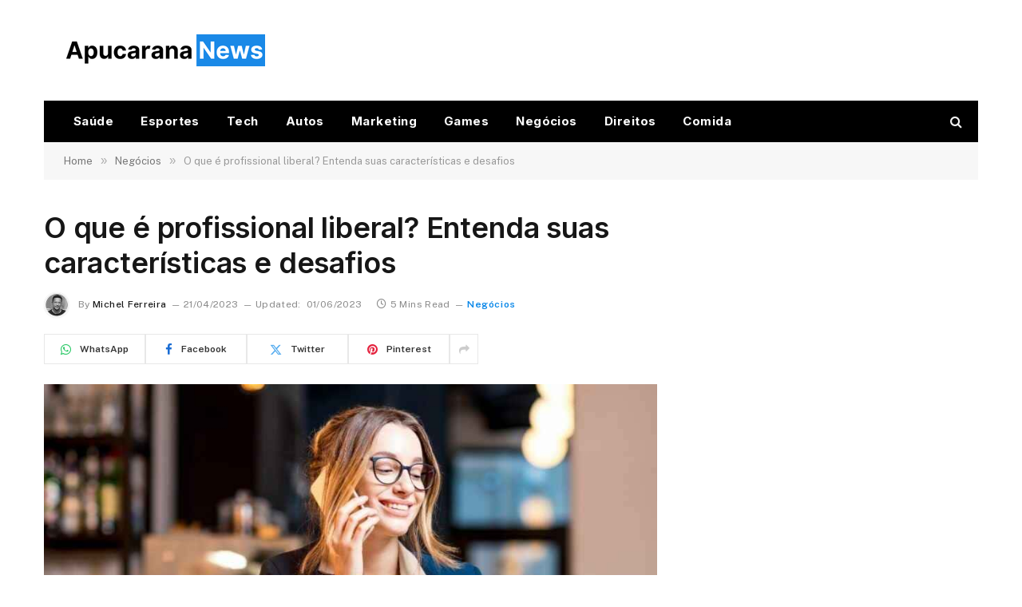

--- FILE ---
content_type: text/html; charset=UTF-8
request_url: https://www.apucarananoticias.com.br/negocios/o-que-e-profissional-liberal-entenda-suas-caracteristicas-e-desafios/
body_size: 16454
content:

<!DOCTYPE html>
<html lang="pt-BR" prefix="og: https://ogp.me/ns#" class="s-light site-s-light">

<head>

	<meta charset="UTF-8" />
	<meta name="viewport" content="width=device-width, initial-scale=1" />
	
<!-- Otimização para mecanismos de pesquisa pelo Rank Math - https://rankmath.com/ -->
<title>O que é profissional liberal? Entenda suas características e desafios</title><link rel="preload" as="image" imagesrcset="https://www.apucarananoticias.com.br/wp-content/uploads/2023/04/O-que-e-profissional-liberal-Entenda-suas-caracteristicas-e-desafios-1024x576.jpg 1024w, https://www.apucarananoticias.com.br/wp-content/uploads/2023/04/O-que-e-profissional-liberal-Entenda-suas-caracteristicas-e-desafios.jpg 1200w" imagesizes="(max-width: 768px) 100vw, 768px" /><link rel="preload" as="font" href="https://www.apucarananoticias.com.br/wp-content/themes/smart-mag/css/icons/fonts/ts-icons.woff2?v3.2" type="font/woff2" crossorigin="anonymous" />
<meta name="description" content="Você já ouviu falar sobre profissional liberal e ficou em dúvida sobre o que isso significa? Neste artigo, vamos esclarecer o conceito de profissional"/>
<meta name="robots" content="follow, index, max-snippet:-1, max-video-preview:-1, max-image-preview:large"/>
<link rel="canonical" href="https://www.apucarananoticias.com.br/negocios/o-que-e-profissional-liberal-entenda-suas-caracteristicas-e-desafios/" />
<meta property="og:locale" content="pt_BR" />
<meta property="og:type" content="article" />
<meta property="og:title" content="O que é profissional liberal? Entenda suas características e desafios" />
<meta property="og:description" content="Você já ouviu falar sobre profissional liberal e ficou em dúvida sobre o que isso significa? Neste artigo, vamos esclarecer o conceito de profissional" />
<meta property="og:url" content="https://www.apucarananoticias.com.br/negocios/o-que-e-profissional-liberal-entenda-suas-caracteristicas-e-desafios/" />
<meta property="og:site_name" content="Apucarana Notícias" />
<meta property="article:section" content="Negócios" />
<meta property="og:updated_time" content="2023-06-01T19:55:24-03:00" />
<meta property="og:image" content="https://www.apucarananoticias.com.br/wp-content/uploads/2023/04/O-que-e-profissional-liberal-Entenda-suas-caracteristicas-e-desafios.jpg" />
<meta property="og:image:secure_url" content="https://www.apucarananoticias.com.br/wp-content/uploads/2023/04/O-que-e-profissional-liberal-Entenda-suas-caracteristicas-e-desafios.jpg" />
<meta property="og:image:width" content="1200" />
<meta property="og:image:height" content="675" />
<meta property="og:image:alt" content="O que é profissional liberal? Entenda suas características e desafios" />
<meta property="og:image:type" content="image/jpeg" />
<meta property="article:published_time" content="2023-04-21T11:14:03-03:00" />
<meta property="article:modified_time" content="2023-06-01T19:55:24-03:00" />
<meta name="twitter:card" content="summary_large_image" />
<meta name="twitter:title" content="O que é profissional liberal? Entenda suas características e desafios" />
<meta name="twitter:description" content="Você já ouviu falar sobre profissional liberal e ficou em dúvida sobre o que isso significa? Neste artigo, vamos esclarecer o conceito de profissional" />
<meta name="twitter:image" content="https://www.apucarananoticias.com.br/wp-content/uploads/2023/04/O-que-e-profissional-liberal-Entenda-suas-caracteristicas-e-desafios.jpg" />
<script type="application/ld+json" class="rank-math-schema">{"@context":"https://schema.org","@graph":[{"@type":["Person","Organization"],"@id":"https://www.apucarananoticias.com.br/#person","name":"Tamiris Andrade","logo":{"@type":"ImageObject","@id":"https://www.apucarananoticias.com.br/#logo","url":"http://apucarananoticias.com.br/wp-content/uploads/2022/09/AN.png","contentUrl":"http://apucarananoticias.com.br/wp-content/uploads/2022/09/AN.png","caption":"Tamiris Andrade","inLanguage":"pt-BR","width":"512","height":"512"},"image":{"@type":"ImageObject","@id":"https://www.apucarananoticias.com.br/#logo","url":"http://apucarananoticias.com.br/wp-content/uploads/2022/09/AN.png","contentUrl":"http://apucarananoticias.com.br/wp-content/uploads/2022/09/AN.png","caption":"Tamiris Andrade","inLanguage":"pt-BR","width":"512","height":"512"}},{"@type":"WebSite","@id":"https://www.apucarananoticias.com.br/#website","url":"https://www.apucarananoticias.com.br","name":"Tamiris Andrade","publisher":{"@id":"https://www.apucarananoticias.com.br/#person"},"inLanguage":"pt-BR"},{"@type":"ImageObject","@id":"https://www.apucarananoticias.com.br/wp-content/uploads/2023/04/O-que-e-profissional-liberal-Entenda-suas-caracteristicas-e-desafios.jpg","url":"https://www.apucarananoticias.com.br/wp-content/uploads/2023/04/O-que-e-profissional-liberal-Entenda-suas-caracteristicas-e-desafios.jpg","width":"1200","height":"675","inLanguage":"pt-BR"},{"@type":"WebPage","@id":"https://www.apucarananoticias.com.br/negocios/o-que-e-profissional-liberal-entenda-suas-caracteristicas-e-desafios/#webpage","url":"https://www.apucarananoticias.com.br/negocios/o-que-e-profissional-liberal-entenda-suas-caracteristicas-e-desafios/","name":"O que \u00e9 profissional liberal? Entenda suas caracter\u00edsticas e desafios","datePublished":"2023-04-21T11:14:03-03:00","dateModified":"2023-06-01T19:55:24-03:00","isPartOf":{"@id":"https://www.apucarananoticias.com.br/#website"},"primaryImageOfPage":{"@id":"https://www.apucarananoticias.com.br/wp-content/uploads/2023/04/O-que-e-profissional-liberal-Entenda-suas-caracteristicas-e-desafios.jpg"},"inLanguage":"pt-BR"},{"@type":"Person","@id":"https://www.apucarananoticias.com.br/author/michelferreira/","name":"Michel Ferreira","url":"https://www.apucarananoticias.com.br/author/michelferreira/","image":{"@type":"ImageObject","@id":"https://secure.gravatar.com/avatar/db20bc6d3fc429dd44b288b8e7c474957cc1d44ba0d21826de53fbaa620112e2?s=96&amp;d=mm&amp;r=g","url":"https://secure.gravatar.com/avatar/db20bc6d3fc429dd44b288b8e7c474957cc1d44ba0d21826de53fbaa620112e2?s=96&amp;d=mm&amp;r=g","caption":"Michel Ferreira","inLanguage":"pt-BR"}},{"@type":"BlogPosting","headline":"O que \u00e9 profissional liberal? Entenda suas caracter\u00edsticas e desafios","datePublished":"2023-04-21T11:14:03-03:00","dateModified":"2023-06-01T19:55:24-03:00","articleSection":"Neg\u00f3cios","author":{"@id":"https://www.apucarananoticias.com.br/author/michelferreira/","name":"Michel Ferreira"},"publisher":{"@id":"https://www.apucarananoticias.com.br/#person"},"description":"Voc\u00ea j\u00e1 ouviu falar sobre profissional liberal e ficou em d\u00favida sobre o que isso significa? Neste artigo, vamos esclarecer o conceito de profissional","name":"O que \u00e9 profissional liberal? Entenda suas caracter\u00edsticas e desafios","@id":"https://www.apucarananoticias.com.br/negocios/o-que-e-profissional-liberal-entenda-suas-caracteristicas-e-desafios/#richSnippet","isPartOf":{"@id":"https://www.apucarananoticias.com.br/negocios/o-que-e-profissional-liberal-entenda-suas-caracteristicas-e-desafios/#webpage"},"image":{"@id":"https://www.apucarananoticias.com.br/wp-content/uploads/2023/04/O-que-e-profissional-liberal-Entenda-suas-caracteristicas-e-desafios.jpg"},"inLanguage":"pt-BR","mainEntityOfPage":{"@id":"https://www.apucarananoticias.com.br/negocios/o-que-e-profissional-liberal-entenda-suas-caracteristicas-e-desafios/#webpage"}}]}</script>
<!-- /Plugin de SEO Rank Math para WordPress -->

<link rel='dns-prefetch' href='//fonts.googleapis.com' />
<link rel="alternate" type="application/rss+xml" title="Feed para Apucarana Notícias &raquo;" href="https://www.apucarananoticias.com.br/feed/" />
<link rel="alternate" type="application/rss+xml" title="Feed de comentários para Apucarana Notícias &raquo;" href="https://www.apucarananoticias.com.br/comments/feed/" />
<link rel="alternate" title="oEmbed (JSON)" type="application/json+oembed" href="https://www.apucarananoticias.com.br/wp-json/oembed/1.0/embed?url=https%3A%2F%2Fwww.apucarananoticias.com.br%2Fnegocios%2Fo-que-e-profissional-liberal-entenda-suas-caracteristicas-e-desafios%2F" />
<link rel="alternate" title="oEmbed (XML)" type="text/xml+oembed" href="https://www.apucarananoticias.com.br/wp-json/oembed/1.0/embed?url=https%3A%2F%2Fwww.apucarananoticias.com.br%2Fnegocios%2Fo-que-e-profissional-liberal-entenda-suas-caracteristicas-e-desafios%2F&#038;format=xml" />
<style id='wp-img-auto-sizes-contain-inline-css' type='text/css'>
img:is([sizes=auto i],[sizes^="auto," i]){contain-intrinsic-size:3000px 1500px}
/*# sourceURL=wp-img-auto-sizes-contain-inline-css */
</style>

<style id='wp-emoji-styles-inline-css' type='text/css'>

	img.wp-smiley, img.emoji {
		display: inline !important;
		border: none !important;
		box-shadow: none !important;
		height: 1em !important;
		width: 1em !important;
		margin: 0 0.07em !important;
		vertical-align: -0.1em !important;
		background: none !important;
		padding: 0 !important;
	}
/*# sourceURL=wp-emoji-styles-inline-css */
</style>
<link rel='stylesheet' id='wp-block-library-css' href='https://www.apucarananoticias.com.br/wp-includes/css/dist/block-library/style.min.css?ver=6.9' type='text/css' media='all' />
<style id='classic-theme-styles-inline-css' type='text/css'>
/*! This file is auto-generated */
.wp-block-button__link{color:#fff;background-color:#32373c;border-radius:9999px;box-shadow:none;text-decoration:none;padding:calc(.667em + 2px) calc(1.333em + 2px);font-size:1.125em}.wp-block-file__button{background:#32373c;color:#fff;text-decoration:none}
/*# sourceURL=/wp-includes/css/classic-themes.min.css */
</style>
<style id='global-styles-inline-css' type='text/css'>
:root{--wp--preset--aspect-ratio--square: 1;--wp--preset--aspect-ratio--4-3: 4/3;--wp--preset--aspect-ratio--3-4: 3/4;--wp--preset--aspect-ratio--3-2: 3/2;--wp--preset--aspect-ratio--2-3: 2/3;--wp--preset--aspect-ratio--16-9: 16/9;--wp--preset--aspect-ratio--9-16: 9/16;--wp--preset--color--black: #000000;--wp--preset--color--cyan-bluish-gray: #abb8c3;--wp--preset--color--white: #ffffff;--wp--preset--color--pale-pink: #f78da7;--wp--preset--color--vivid-red: #cf2e2e;--wp--preset--color--luminous-vivid-orange: #ff6900;--wp--preset--color--luminous-vivid-amber: #fcb900;--wp--preset--color--light-green-cyan: #7bdcb5;--wp--preset--color--vivid-green-cyan: #00d084;--wp--preset--color--pale-cyan-blue: #8ed1fc;--wp--preset--color--vivid-cyan-blue: #0693e3;--wp--preset--color--vivid-purple: #9b51e0;--wp--preset--gradient--vivid-cyan-blue-to-vivid-purple: linear-gradient(135deg,rgb(6,147,227) 0%,rgb(155,81,224) 100%);--wp--preset--gradient--light-green-cyan-to-vivid-green-cyan: linear-gradient(135deg,rgb(122,220,180) 0%,rgb(0,208,130) 100%);--wp--preset--gradient--luminous-vivid-amber-to-luminous-vivid-orange: linear-gradient(135deg,rgb(252,185,0) 0%,rgb(255,105,0) 100%);--wp--preset--gradient--luminous-vivid-orange-to-vivid-red: linear-gradient(135deg,rgb(255,105,0) 0%,rgb(207,46,46) 100%);--wp--preset--gradient--very-light-gray-to-cyan-bluish-gray: linear-gradient(135deg,rgb(238,238,238) 0%,rgb(169,184,195) 100%);--wp--preset--gradient--cool-to-warm-spectrum: linear-gradient(135deg,rgb(74,234,220) 0%,rgb(151,120,209) 20%,rgb(207,42,186) 40%,rgb(238,44,130) 60%,rgb(251,105,98) 80%,rgb(254,248,76) 100%);--wp--preset--gradient--blush-light-purple: linear-gradient(135deg,rgb(255,206,236) 0%,rgb(152,150,240) 100%);--wp--preset--gradient--blush-bordeaux: linear-gradient(135deg,rgb(254,205,165) 0%,rgb(254,45,45) 50%,rgb(107,0,62) 100%);--wp--preset--gradient--luminous-dusk: linear-gradient(135deg,rgb(255,203,112) 0%,rgb(199,81,192) 50%,rgb(65,88,208) 100%);--wp--preset--gradient--pale-ocean: linear-gradient(135deg,rgb(255,245,203) 0%,rgb(182,227,212) 50%,rgb(51,167,181) 100%);--wp--preset--gradient--electric-grass: linear-gradient(135deg,rgb(202,248,128) 0%,rgb(113,206,126) 100%);--wp--preset--gradient--midnight: linear-gradient(135deg,rgb(2,3,129) 0%,rgb(40,116,252) 100%);--wp--preset--font-size--small: 13px;--wp--preset--font-size--medium: 20px;--wp--preset--font-size--large: 36px;--wp--preset--font-size--x-large: 42px;--wp--preset--spacing--20: 0.44rem;--wp--preset--spacing--30: 0.67rem;--wp--preset--spacing--40: 1rem;--wp--preset--spacing--50: 1.5rem;--wp--preset--spacing--60: 2.25rem;--wp--preset--spacing--70: 3.38rem;--wp--preset--spacing--80: 5.06rem;--wp--preset--shadow--natural: 6px 6px 9px rgba(0, 0, 0, 0.2);--wp--preset--shadow--deep: 12px 12px 50px rgba(0, 0, 0, 0.4);--wp--preset--shadow--sharp: 6px 6px 0px rgba(0, 0, 0, 0.2);--wp--preset--shadow--outlined: 6px 6px 0px -3px rgb(255, 255, 255), 6px 6px rgb(0, 0, 0);--wp--preset--shadow--crisp: 6px 6px 0px rgb(0, 0, 0);}:where(.is-layout-flex){gap: 0.5em;}:where(.is-layout-grid){gap: 0.5em;}body .is-layout-flex{display: flex;}.is-layout-flex{flex-wrap: wrap;align-items: center;}.is-layout-flex > :is(*, div){margin: 0;}body .is-layout-grid{display: grid;}.is-layout-grid > :is(*, div){margin: 0;}:where(.wp-block-columns.is-layout-flex){gap: 2em;}:where(.wp-block-columns.is-layout-grid){gap: 2em;}:where(.wp-block-post-template.is-layout-flex){gap: 1.25em;}:where(.wp-block-post-template.is-layout-grid){gap: 1.25em;}.has-black-color{color: var(--wp--preset--color--black) !important;}.has-cyan-bluish-gray-color{color: var(--wp--preset--color--cyan-bluish-gray) !important;}.has-white-color{color: var(--wp--preset--color--white) !important;}.has-pale-pink-color{color: var(--wp--preset--color--pale-pink) !important;}.has-vivid-red-color{color: var(--wp--preset--color--vivid-red) !important;}.has-luminous-vivid-orange-color{color: var(--wp--preset--color--luminous-vivid-orange) !important;}.has-luminous-vivid-amber-color{color: var(--wp--preset--color--luminous-vivid-amber) !important;}.has-light-green-cyan-color{color: var(--wp--preset--color--light-green-cyan) !important;}.has-vivid-green-cyan-color{color: var(--wp--preset--color--vivid-green-cyan) !important;}.has-pale-cyan-blue-color{color: var(--wp--preset--color--pale-cyan-blue) !important;}.has-vivid-cyan-blue-color{color: var(--wp--preset--color--vivid-cyan-blue) !important;}.has-vivid-purple-color{color: var(--wp--preset--color--vivid-purple) !important;}.has-black-background-color{background-color: var(--wp--preset--color--black) !important;}.has-cyan-bluish-gray-background-color{background-color: var(--wp--preset--color--cyan-bluish-gray) !important;}.has-white-background-color{background-color: var(--wp--preset--color--white) !important;}.has-pale-pink-background-color{background-color: var(--wp--preset--color--pale-pink) !important;}.has-vivid-red-background-color{background-color: var(--wp--preset--color--vivid-red) !important;}.has-luminous-vivid-orange-background-color{background-color: var(--wp--preset--color--luminous-vivid-orange) !important;}.has-luminous-vivid-amber-background-color{background-color: var(--wp--preset--color--luminous-vivid-amber) !important;}.has-light-green-cyan-background-color{background-color: var(--wp--preset--color--light-green-cyan) !important;}.has-vivid-green-cyan-background-color{background-color: var(--wp--preset--color--vivid-green-cyan) !important;}.has-pale-cyan-blue-background-color{background-color: var(--wp--preset--color--pale-cyan-blue) !important;}.has-vivid-cyan-blue-background-color{background-color: var(--wp--preset--color--vivid-cyan-blue) !important;}.has-vivid-purple-background-color{background-color: var(--wp--preset--color--vivid-purple) !important;}.has-black-border-color{border-color: var(--wp--preset--color--black) !important;}.has-cyan-bluish-gray-border-color{border-color: var(--wp--preset--color--cyan-bluish-gray) !important;}.has-white-border-color{border-color: var(--wp--preset--color--white) !important;}.has-pale-pink-border-color{border-color: var(--wp--preset--color--pale-pink) !important;}.has-vivid-red-border-color{border-color: var(--wp--preset--color--vivid-red) !important;}.has-luminous-vivid-orange-border-color{border-color: var(--wp--preset--color--luminous-vivid-orange) !important;}.has-luminous-vivid-amber-border-color{border-color: var(--wp--preset--color--luminous-vivid-amber) !important;}.has-light-green-cyan-border-color{border-color: var(--wp--preset--color--light-green-cyan) !important;}.has-vivid-green-cyan-border-color{border-color: var(--wp--preset--color--vivid-green-cyan) !important;}.has-pale-cyan-blue-border-color{border-color: var(--wp--preset--color--pale-cyan-blue) !important;}.has-vivid-cyan-blue-border-color{border-color: var(--wp--preset--color--vivid-cyan-blue) !important;}.has-vivid-purple-border-color{border-color: var(--wp--preset--color--vivid-purple) !important;}.has-vivid-cyan-blue-to-vivid-purple-gradient-background{background: var(--wp--preset--gradient--vivid-cyan-blue-to-vivid-purple) !important;}.has-light-green-cyan-to-vivid-green-cyan-gradient-background{background: var(--wp--preset--gradient--light-green-cyan-to-vivid-green-cyan) !important;}.has-luminous-vivid-amber-to-luminous-vivid-orange-gradient-background{background: var(--wp--preset--gradient--luminous-vivid-amber-to-luminous-vivid-orange) !important;}.has-luminous-vivid-orange-to-vivid-red-gradient-background{background: var(--wp--preset--gradient--luminous-vivid-orange-to-vivid-red) !important;}.has-very-light-gray-to-cyan-bluish-gray-gradient-background{background: var(--wp--preset--gradient--very-light-gray-to-cyan-bluish-gray) !important;}.has-cool-to-warm-spectrum-gradient-background{background: var(--wp--preset--gradient--cool-to-warm-spectrum) !important;}.has-blush-light-purple-gradient-background{background: var(--wp--preset--gradient--blush-light-purple) !important;}.has-blush-bordeaux-gradient-background{background: var(--wp--preset--gradient--blush-bordeaux) !important;}.has-luminous-dusk-gradient-background{background: var(--wp--preset--gradient--luminous-dusk) !important;}.has-pale-ocean-gradient-background{background: var(--wp--preset--gradient--pale-ocean) !important;}.has-electric-grass-gradient-background{background: var(--wp--preset--gradient--electric-grass) !important;}.has-midnight-gradient-background{background: var(--wp--preset--gradient--midnight) !important;}.has-small-font-size{font-size: var(--wp--preset--font-size--small) !important;}.has-medium-font-size{font-size: var(--wp--preset--font-size--medium) !important;}.has-large-font-size{font-size: var(--wp--preset--font-size--large) !important;}.has-x-large-font-size{font-size: var(--wp--preset--font-size--x-large) !important;}
:where(.wp-block-post-template.is-layout-flex){gap: 1.25em;}:where(.wp-block-post-template.is-layout-grid){gap: 1.25em;}
:where(.wp-block-term-template.is-layout-flex){gap: 1.25em;}:where(.wp-block-term-template.is-layout-grid){gap: 1.25em;}
:where(.wp-block-columns.is-layout-flex){gap: 2em;}:where(.wp-block-columns.is-layout-grid){gap: 2em;}
:root :where(.wp-block-pullquote){font-size: 1.5em;line-height: 1.6;}
/*# sourceURL=global-styles-inline-css */
</style>
<link rel='stylesheet' id='smartmag-core-css' href='https://www.apucarananoticias.com.br/wp-content/themes/smart-mag/style.css?ver=10.3.2' type='text/css' media='all' />
<style id='smartmag-core-inline-css' type='text/css'>
:root { --c-main: #0987e8;
--c-main-rgb: 9,135,232;
--title-font: "Inter", system-ui, -apple-system, "Segoe UI", Arial, sans-serif;
--h-font: "Inter", system-ui, -apple-system, "Segoe UI", Arial, sans-serif;
--title-fw-bold: 600;
--main-width: 1170px; }
.post-title:not(._) { letter-spacing: -.005em; }
.smart-head-main .smart-head-top { --head-h: 40px; background: linear-gradient(90deg, #0987e8 0%, #000f16 100%); }
.smart-head-main .smart-head-top { border-top-width: 0px; border-bottom-width: 0px; }
.smart-head-main .smart-head-mid { --head-h: 126px; border-top-width: 0px; }
.smart-head-main .smart-head-bot { --head-h: 52px; }
.smart-head-main .smart-head-bot > .inner { padding-left: 20px; padding-right: 20px; }
.navigation { font-family: "Inter", system-ui, -apple-system, "Segoe UI", Arial, sans-serif; }
.navigation-main .menu > li > a { font-size: 15px; font-weight: bold; letter-spacing: .03em; }
.s-dark .navigation-main { --c-nav: #ffffff; --c-nav-hov: #f2f2f2; }
.navigation-small { margin-left: calc(-1 * var(--nav-items-space)); }
.s-dark .smart-head-main .spc-social,
.smart-head-main .s-dark .spc-social { --c-spc-social: #f4f4f4; }
.smart-head-main { --c-hamburger: var(--c-main); }
.smart-head-main .hamburger-icon { --line-weight: 2px; width: 22px; --height: 14px; }
.upper-footer .block-head .heading { letter-spacing: 0.03em; }
.post-meta .meta-item, .post-meta .text-in { font-size: 11px; letter-spacing: .03em; }
.post-meta .text-in, .post-meta .post-cat > a { font-size: 12px; }
.post-meta .post-cat > a { font-weight: 600; text-transform: initial; }
.block-head-b .heading { font-size: 20px; font-weight: bold; text-transform: initial; }
.block-head-b { --space-below: 22px; }
.loop-small .post-title { font-size: 15px; }
.post-meta-single .meta-item, .post-meta-single .text-in { font-size: 12px; }
.the-post-header .post-meta .post-title { font-weight: 600; }
.entry-content { font-size: 16px; }
.post-share-float .service { width: 38px; height: 38px; margin-bottom: 8px; font-size: 15px; }
.post-share-b:not(.is-not-global) { --service-height: 38px; --service-width: 127px; --service-min-width: initial; }
.post-share-b:not(.is-not-global) .show-more { width: 36px; min-width: 36px; }
.post-share-b:not(.is-not-global) { --service-gap: 7px; }
.post-share-b:not(.is-not-global) .service i { font-size: 15px; }
.post-share-b:not(.is-not-global) { --service-b-radius: 0px; }
.s-head-modern-a .post-title { font-size: 36px; }
.s-head-modern .sub-title { font-size: 16px; }
@media (min-width: 941px) and (max-width: 1200px) { .navigation-main .menu > li > a { font-size: calc(10px + (15px - 10px) * .7); } }


/*# sourceURL=smartmag-core-inline-css */
</style>
<link rel='stylesheet' id='smartmag-fonts-css' href='https://fonts.googleapis.com/css?family=Public+Sans%3A400%2C400i%2C500%2C600%2C700&#038;display=swap' type='text/css' media='all' />
<link rel='stylesheet' id='smartmag-magnific-popup-css' href='https://www.apucarananoticias.com.br/wp-content/themes/smart-mag/css/lightbox.css?ver=10.3.2' type='text/css' media='all' />
<link rel='stylesheet' id='smartmag-icons-css' href='https://www.apucarananoticias.com.br/wp-content/themes/smart-mag/css/icons/icons.css?ver=10.3.2' type='text/css' media='all' />
<link rel='stylesheet' id='smartmag-gfonts-custom-css' href='https://fonts.googleapis.com/css?family=Inter%3A400%2C500%2C600%2C700&#038;display=swap' type='text/css' media='all' />
<script type="text/javascript" id="smartmag-lazy-inline-js-after">
/* <![CDATA[ */
/**
 * @copyright ThemeSphere
 * @preserve
 */
var BunyadLazy={};BunyadLazy.load=function(){function a(e,n){var t={};e.dataset.bgset&&e.dataset.sizes?(t.sizes=e.dataset.sizes,t.srcset=e.dataset.bgset):t.src=e.dataset.bgsrc,function(t){var a=t.dataset.ratio;if(0<a){const e=t.parentElement;if(e.classList.contains("media-ratio")){const n=e.style;n.getPropertyValue("--a-ratio")||(n.paddingBottom=100/a+"%")}}}(e);var a,o=document.createElement("img");for(a in o.onload=function(){var t="url('"+(o.currentSrc||o.src)+"')",a=e.style;a.backgroundImage!==t&&requestAnimationFrame(()=>{a.backgroundImage=t,n&&n()}),o.onload=null,o.onerror=null,o=null},o.onerror=o.onload,t)o.setAttribute(a,t[a]);o&&o.complete&&0<o.naturalWidth&&o.onload&&o.onload()}function e(t){t.dataset.loaded||a(t,()=>{document.dispatchEvent(new Event("lazyloaded")),t.dataset.loaded=1})}function n(t){"complete"===document.readyState?t():window.addEventListener("load",t)}return{initEarly:function(){var t,a=()=>{document.querySelectorAll(".img.bg-cover:not(.lazyload)").forEach(e)};"complete"!==document.readyState?(t=setInterval(a,150),n(()=>{a(),clearInterval(t)})):a()},callOnLoad:n,initBgImages:function(t){t&&n(()=>{document.querySelectorAll(".img.bg-cover").forEach(e)})},bgLoad:a}}(),BunyadLazy.load.initEarly();
//# sourceURL=smartmag-lazy-inline-js-after
/* ]]> */
</script>
<script type="text/javascript" src="https://www.apucarananoticias.com.br/wp-includes/js/jquery/jquery.min.js?ver=3.7.1" id="jquery-core-js"></script>
<script type="text/javascript" src="https://www.apucarananoticias.com.br/wp-includes/js/jquery/jquery-migrate.min.js?ver=3.4.1" id="jquery-migrate-js"></script>
<link rel="https://api.w.org/" href="https://www.apucarananoticias.com.br/wp-json/" /><link rel="alternate" title="JSON" type="application/json" href="https://www.apucarananoticias.com.br/wp-json/wp/v2/posts/5587" /><link rel="EditURI" type="application/rsd+xml" title="RSD" href="https://www.apucarananoticias.com.br/xmlrpc.php?rsd" />
<meta name="generator" content="WordPress 6.9" />
<link rel='shortlink' href='https://www.apucarananoticias.com.br/?p=5587' />

		<script>
		var BunyadSchemeKey = 'bunyad-scheme';
		(() => {
			const d = document.documentElement;
			const c = d.classList;
			var scheme = localStorage.getItem(BunyadSchemeKey);
			
			if (scheme) {
				d.dataset.origClass = c;
				scheme === 'dark' ? c.remove('s-light', 'site-s-light') : c.remove('s-dark', 'site-s-dark');
				c.add('site-s-' + scheme, 's-' + scheme);
			}
		})();
		</script>
		<meta name="generator" content="Elementor 3.34.2; features: additional_custom_breakpoints; settings: css_print_method-external, google_font-enabled, font_display-auto">
			<style>
				.e-con.e-parent:nth-of-type(n+4):not(.e-lazyloaded):not(.e-no-lazyload),
				.e-con.e-parent:nth-of-type(n+4):not(.e-lazyloaded):not(.e-no-lazyload) * {
					background-image: none !important;
				}
				@media screen and (max-height: 1024px) {
					.e-con.e-parent:nth-of-type(n+3):not(.e-lazyloaded):not(.e-no-lazyload),
					.e-con.e-parent:nth-of-type(n+3):not(.e-lazyloaded):not(.e-no-lazyload) * {
						background-image: none !important;
					}
				}
				@media screen and (max-height: 640px) {
					.e-con.e-parent:nth-of-type(n+2):not(.e-lazyloaded):not(.e-no-lazyload),
					.e-con.e-parent:nth-of-type(n+2):not(.e-lazyloaded):not(.e-no-lazyload) * {
						background-image: none !important;
					}
				}
			</style>
			<link rel="icon" href="https://www.apucarananoticias.com.br/wp-content/uploads/2022/09/cropped-AN-32x32.png" sizes="32x32" />
<link rel="icon" href="https://www.apucarananoticias.com.br/wp-content/uploads/2022/09/cropped-AN-192x192.png" sizes="192x192" />
<link rel="apple-touch-icon" href="https://www.apucarananoticias.com.br/wp-content/uploads/2022/09/cropped-AN-180x180.png" />
<meta name="msapplication-TileImage" content="https://www.apucarananoticias.com.br/wp-content/uploads/2022/09/cropped-AN-270x270.png" />


</head>

<body class="wp-singular post-template-default single single-post postid-5587 single-format-standard wp-theme-smart-mag right-sidebar post-layout-modern post-cat-72 has-lb has-lb-sm ts-img-hov-fade layout-normal elementor-default elementor-kit-11">



<div class="main-wrap">

	
<div class="off-canvas-backdrop"></div>
<div class="mobile-menu-container off-canvas s-dark hide-menu-lg" id="off-canvas">

	<div class="off-canvas-head">
		<a href="#" class="close">
			<span class="visuallyhidden">Close Menu</span>
			<i class="tsi tsi-times"></i>
		</a>

		<div class="ts-logo">
					</div>
	</div>

	<div class="off-canvas-content">

					<ul class="mobile-menu"></ul>
		
					<div class="off-canvas-widgets">
				<div id="search-2" class="widget widget_search"><form role="search" method="get" class="search-form" action="https://www.apucarananoticias.com.br/">
				<label>
					<span class="screen-reader-text">Pesquisar por:</span>
					<input type="search" class="search-field" placeholder="Pesquisar &hellip;" value="" name="s" />
				</label>
				<input type="submit" class="search-submit" value="Pesquisar" />
			</form></div>			</div>
		
		
		<div class="spc-social-block spc-social spc-social-b smart-head-social">
		
			
				<a href="#" class="link service s-whatsapp" target="_blank" rel="nofollow noopener">
					<i class="icon tsi tsi-whatsapp"></i>					<span class="visuallyhidden">WhatsApp</span>
				</a>
									
			
				<a href="https://t.me/marcojean20" class="link service s-telegram" target="_blank" rel="nofollow noopener">
					<i class="icon tsi tsi-telegram"></i>					<span class="visuallyhidden">Telegram</span>
				</a>
									
			
				<a href="https://apucarananoticias.com.br/feed/" class="link service s-rss" target="_blank" rel="nofollow noopener">
					<i class="icon tsi tsi-rss"></i>					<span class="visuallyhidden">RSS</span>
				</a>
									
			
		</div>

		
	</div>

</div>
<div class="smart-head smart-head-a smart-head-main" id="smart-head" data-sticky="auto" data-sticky-type="smart" data-sticky-full>
	
	<div class="smart-head-row smart-head-mid is-light wrap">

		<div class="inner full">

							
				<div class="items items-left ">
					<a href="https://www.apucarananoticias.com.br/" title="Apucarana Notícias" rel="home" class="logo-link ts-logo logo-is-image">
		<span>
			
				
					<img src="http://apucarananoticias.com.br/wp-content/uploads/2022/09/Apucarana-noticias-Dark.png" class="logo-image logo-image-dark" alt="Apucarana Notícias"/><img src="http://apucarananoticias.com.br/wp-content/uploads/2022/09/Apucarana-noticias.png" class="logo-image" alt="Apucarana Notícias"/>
									 
					</span>
	</a>				</div>

							
				<div class="items items-center empty">
								</div>

							
				<div class="items items-right ">
				
<div class="h-text h-text">
	</div>				</div>

						
		</div>
	</div>

	
	<div class="smart-head-row smart-head-bot s-dark wrap">

		<div class="inner full">

							
				<div class="items items-left ">
					<div class="nav-wrap">
		<nav class="navigation navigation-main nav-hov-a">
			<ul id="menu-menu-principal" class="menu"><li id="menu-item-4993" class="menu-item menu-item-type-taxonomy menu-item-object-category menu-cat-3 menu-item-4993"><a href="https://www.apucarananoticias.com.br/saude/">Saúde</a></li>
<li id="menu-item-4994" class="menu-item menu-item-type-taxonomy menu-item-object-category menu-cat-6 menu-item-4994"><a href="https://www.apucarananoticias.com.br/esportes/">Esportes</a></li>
<li id="menu-item-4995" class="menu-item menu-item-type-taxonomy menu-item-object-category menu-cat-7 menu-item-4995"><a href="https://www.apucarananoticias.com.br/tecnologia/">Tech</a></li>
<li id="menu-item-4996" class="menu-item menu-item-type-taxonomy menu-item-object-category menu-cat-12 menu-item-4996"><a href="https://www.apucarananoticias.com.br/autos/">Autos</a></li>
<li id="menu-item-4997" class="menu-item menu-item-type-taxonomy menu-item-object-category menu-cat-15 menu-item-4997"><a href="https://www.apucarananoticias.com.br/marketing/">Marketing</a></li>
<li id="menu-item-4998" class="menu-item menu-item-type-taxonomy menu-item-object-category menu-cat-16 menu-item-4998"><a href="https://www.apucarananoticias.com.br/games/">Games</a></li>
<li id="menu-item-4999" class="menu-item menu-item-type-taxonomy menu-item-object-category current-post-ancestor current-menu-parent current-post-parent menu-cat-72 menu-item-4999"><a href="https://www.apucarananoticias.com.br/negocios/">Negócios</a></li>
<li id="menu-item-5000" class="menu-item menu-item-type-taxonomy menu-item-object-category menu-cat-73 menu-item-5000"><a href="https://www.apucarananoticias.com.br/direitos/">Direitos</a></li>
<li id="menu-item-5001" class="menu-item menu-item-type-taxonomy menu-item-object-category menu-cat-74 menu-item-5001"><a href="https://www.apucarananoticias.com.br/comidas-e-bebidas/">Comida</a></li>
</ul>		</nav>
	</div>
				</div>

							
				<div class="items items-center empty">
								</div>

							
				<div class="items items-right ">
				

	<a href="#" class="search-icon has-icon-only is-icon" title="Search">
		<i class="tsi tsi-search"></i>
	</a>

				</div>

						
		</div>
	</div>

	</div>
<div class="smart-head smart-head-a smart-head-mobile" id="smart-head-mobile" data-sticky="mid" data-sticky-type="smart" data-sticky-full>
	
	<div class="smart-head-row smart-head-mid smart-head-row-3 s-dark smart-head-row-full">

		<div class="inner wrap">

							
				<div class="items items-left ">
				
<button class="offcanvas-toggle has-icon" type="button" aria-label="Menu">
	<span class="hamburger-icon hamburger-icon-a">
		<span class="inner"></span>
	</span>
</button>				</div>

							
				<div class="items items-center ">
					<a href="https://www.apucarananoticias.com.br/" title="Apucarana Notícias" rel="home" class="logo-link ts-logo logo-is-image">
		<span>
			
				
					<img src="http://apucarananoticias.com.br/wp-content/uploads/2022/09/Apucarana-noticias-Dark.png" class="logo-image logo-image-dark" alt="Apucarana Notícias"/><img src="http://apucarananoticias.com.br/wp-content/uploads/2022/09/Apucarana-noticias.png" class="logo-image" alt="Apucarana Notícias"/>
									 
					</span>
	</a>				</div>

							
				<div class="items items-right ">
				
<div class="scheme-switcher has-icon-only">
	<a href="#" class="toggle is-icon toggle-dark" title="Switch to Dark Design - easier on eyes.">
		<i class="icon tsi tsi-moon"></i>
	</a>
	<a href="#" class="toggle is-icon toggle-light" title="Switch to Light Design.">
		<i class="icon tsi tsi-bright"></i>
	</a>
</div>

	<a href="#" class="search-icon has-icon-only is-icon" title="Search">
		<i class="tsi tsi-search"></i>
	</a>

				</div>

						
		</div>
	</div>

	</div>
<nav class="breadcrumbs ts-contain breadcrumbs-b" id="breadcrumb"><div class="inner ts-contain "><span><a href="https://www.apucarananoticias.com.br/"><span>Home</span></a></span><span class="delim">&raquo;</span><span><a href="https://www.apucarananoticias.com.br/negocios/"><span>Negócios</span></a></span><span class="delim">&raquo;</span><span class="current">O que é profissional liberal? Entenda suas características e desafios</span></div></nav>
<div class="main ts-contain cf right-sidebar">
	
		

<div class="ts-row">
	<div class="col-8 main-content s-post-contain">

					<div class="the-post-header s-head-modern s-head-modern-a">
	<div class="post-meta post-meta-a post-meta-left post-meta-single has-below"><h1 class="is-title post-title">O que é profissional liberal? Entenda suas características e desafios</h1><div class="post-meta-items meta-below has-author-img"><span class="meta-item post-author has-img"><img alt='Michel Ferreira' src='https://secure.gravatar.com/avatar/db20bc6d3fc429dd44b288b8e7c474957cc1d44ba0d21826de53fbaa620112e2?s=32&#038;d=mm&#038;r=g' srcset='https://secure.gravatar.com/avatar/db20bc6d3fc429dd44b288b8e7c474957cc1d44ba0d21826de53fbaa620112e2?s=64&#038;d=mm&#038;r=g 2x' class='avatar avatar-32 photo' height='32' width='32' decoding='async'/><span class="by">By</span> <a href="https://www.apucarananoticias.com.br/author/michelferreira/" title="Posts de Michel Ferreira" rel="author">Michel Ferreira</a></span><span class="meta-item date"><time class="post-date" datetime="2023-04-21T11:14:03-03:00">21/04/2023</time></span><span class="meta-item has-next-icon date-modified"><span class="updated-on">Updated:</span><time class="post-date" datetime="2023-06-01T19:55:24-03:00">01/06/2023</time></span><span class="meta-item read-time has-icon"><i class="tsi tsi-clock"></i>5 Mins Read</span><span class="meta-item post-cat">
						
						<a href="https://www.apucarananoticias.com.br/negocios/" class="category term-color-72" rel="category">Negócios</a>
					</span>
					</div></div>
	<div class="post-share post-share-b spc-social-colors  post-share-b3">

				
		
				
			<a href="https://wa.me/?text=O%20que%20%C3%A9%20profissional%20liberal%3F%20Entenda%20suas%20caracter%C3%ADsticas%20e%20desafios%20https%3A%2F%2Fwww.apucarananoticias.com.br%2Fnegocios%2Fo-que-e-profissional-liberal-entenda-suas-caracteristicas-e-desafios%2F" class="cf service s-whatsapp service-lg" 
				title="Share on WhatsApp" target="_blank" rel="nofollow noopener">
				<i class="tsi tsi-whatsapp"></i>
				<span class="label">WhatsApp</span>
							</a>
				
				
			<a href="https://www.facebook.com/sharer.php?u=https%3A%2F%2Fwww.apucarananoticias.com.br%2Fnegocios%2Fo-que-e-profissional-liberal-entenda-suas-caracteristicas-e-desafios%2F" class="cf service s-facebook service-lg" 
				title="Share on Facebook" target="_blank" rel="nofollow noopener">
				<i class="tsi tsi-facebook"></i>
				<span class="label">Facebook</span>
							</a>
				
				
			<a href="https://twitter.com/intent/tweet?url=https%3A%2F%2Fwww.apucarananoticias.com.br%2Fnegocios%2Fo-que-e-profissional-liberal-entenda-suas-caracteristicas-e-desafios%2F&#038;text=O%20que%20%C3%A9%20profissional%20liberal%3F%20Entenda%20suas%20caracter%C3%ADsticas%20e%20desafios" class="cf service s-twitter service-lg" 
				title="Share on X (Twitter)" target="_blank" rel="nofollow noopener">
				<i class="tsi tsi-twitter"></i>
				<span class="label">Twitter</span>
							</a>
				
				
			<a href="https://pinterest.com/pin/create/button/?url=https%3A%2F%2Fwww.apucarananoticias.com.br%2Fnegocios%2Fo-que-e-profissional-liberal-entenda-suas-caracteristicas-e-desafios%2F&#038;media=https%3A%2F%2Fwww.apucarananoticias.com.br%2Fwp-content%2Fuploads%2F2023%2F04%2FO-que-e-profissional-liberal-Entenda-suas-caracteristicas-e-desafios.jpg&#038;description=O%20que%20%C3%A9%20profissional%20liberal%3F%20Entenda%20suas%20caracter%C3%ADsticas%20e%20desafios" class="cf service s-pinterest service-lg" 
				title="Share on Pinterest" target="_blank" rel="nofollow noopener">
				<i class="tsi tsi-pinterest"></i>
				<span class="label">Pinterest</span>
							</a>
				
				
			<a href="https://www.linkedin.com/shareArticle?mini=true&#038;url=https%3A%2F%2Fwww.apucarananoticias.com.br%2Fnegocios%2Fo-que-e-profissional-liberal-entenda-suas-caracteristicas-e-desafios%2F" class="cf service s-linkedin service-sm" 
				title="Share on LinkedIn" target="_blank" rel="nofollow noopener">
				<i class="tsi tsi-linkedin"></i>
				<span class="label">LinkedIn</span>
							</a>
				
				
			<a href="https://www.tumblr.com/share/link?url=https%3A%2F%2Fwww.apucarananoticias.com.br%2Fnegocios%2Fo-que-e-profissional-liberal-entenda-suas-caracteristicas-e-desafios%2F&#038;name=O%20que%20%C3%A9%20profissional%20liberal%3F%20Entenda%20suas%20caracter%C3%ADsticas%20e%20desafios" class="cf service s-tumblr service-sm" 
				title="Share on Tumblr" target="_blank" rel="nofollow noopener">
				<i class="tsi tsi-tumblr"></i>
				<span class="label">Tumblr</span>
							</a>
				
				
			<a href="https://www.reddit.com/submit?url=https%3A%2F%2Fwww.apucarananoticias.com.br%2Fnegocios%2Fo-que-e-profissional-liberal-entenda-suas-caracteristicas-e-desafios%2F&#038;title=O%20que%20%C3%A9%20profissional%20liberal%3F%20Entenda%20suas%20caracter%C3%ADsticas%20e%20desafios" class="cf service s-reddit service-sm" 
				title="Share on Reddit" target="_blank" rel="nofollow noopener">
				<i class="tsi tsi-reddit-alien"></i>
				<span class="label">Reddit</span>
							</a>
				
				
			<a href="https://t.me/share/url?url=https%3A%2F%2Fwww.apucarananoticias.com.br%2Fnegocios%2Fo-que-e-profissional-liberal-entenda-suas-caracteristicas-e-desafios%2F&#038;title=O%20que%20%C3%A9%20profissional%20liberal%3F%20Entenda%20suas%20caracter%C3%ADsticas%20e%20desafios" class="cf service s-telegram service-sm" 
				title="Share on Telegram" target="_blank" rel="nofollow noopener">
				<i class="tsi tsi-telegram"></i>
				<span class="label">Telegram</span>
							</a>
				
				
			<a href="/cdn-cgi/l/email-protection#[base64]" class="cf service s-email service-sm" title="Share via Email" target="_blank" rel="nofollow noopener">
				<i class="tsi tsi-envelope-o"></i>
				<span class="label">Email</span>
							</a>
				
		
				
					<a href="#" class="show-more" title="Show More Social Sharing"><i class="tsi tsi-share"></i></a>
		
				
	</div>

	
	
</div>		
					<div class="single-featured">	
	<div class="featured">
				
			<a href="https://www.apucarananoticias.com.br/wp-content/uploads/2023/04/O-que-e-profissional-liberal-Entenda-suas-caracteristicas-e-desafios.jpg" class="image-link media-ratio ar-bunyad-main" title="O que é profissional liberal? Entenda suas características e desafios"><img fetchpriority="high" width="768" height="502" src="https://www.apucarananoticias.com.br/wp-content/uploads/2023/04/O-que-e-profissional-liberal-Entenda-suas-caracteristicas-e-desafios-768x432.jpg" class="attachment-bunyad-main size-bunyad-main no-lazy skip-lazy wp-post-image" alt="" sizes="(max-width: 768px) 100vw, 768px" title="O que é profissional liberal? Entenda suas características e desafios" decoding="async" srcset="https://www.apucarananoticias.com.br/wp-content/uploads/2023/04/O-que-e-profissional-liberal-Entenda-suas-caracteristicas-e-desafios-1024x576.jpg 1024w, https://www.apucarananoticias.com.br/wp-content/uploads/2023/04/O-que-e-profissional-liberal-Entenda-suas-caracteristicas-e-desafios.jpg 1200w" /></a>		
						
			</div>

	</div>
		
		<div class="the-post s-post-modern">

			<article id="post-5587" class="post-5587 post type-post status-publish format-standard has-post-thumbnail category-negocios">
				
<div class="post-content-wrap has-share-float">
						<div class="post-share-float share-float-a is-hidden spc-social-colors spc-social-colored">
	<div class="inner">
					<span class="share-text">Share</span>
		
		<div class="services">
					
				
			<a href="https://www.facebook.com/sharer.php?u=https%3A%2F%2Fwww.apucarananoticias.com.br%2Fnegocios%2Fo-que-e-profissional-liberal-entenda-suas-caracteristicas-e-desafios%2F" class="cf service s-facebook" target="_blank" title="Facebook" rel="nofollow noopener">
				<i class="tsi tsi-facebook"></i>
				<span class="label">Facebook</span>

							</a>
				
				
			<a href="https://twitter.com/intent/tweet?url=https%3A%2F%2Fwww.apucarananoticias.com.br%2Fnegocios%2Fo-que-e-profissional-liberal-entenda-suas-caracteristicas-e-desafios%2F&text=O%20que%20%C3%A9%20profissional%20liberal%3F%20Entenda%20suas%20caracter%C3%ADsticas%20e%20desafios" class="cf service s-twitter" target="_blank" title="Twitter" rel="nofollow noopener">
				<i class="tsi tsi-twitter"></i>
				<span class="label">Twitter</span>

							</a>
				
				
			<a href="https://www.linkedin.com/shareArticle?mini=true&url=https%3A%2F%2Fwww.apucarananoticias.com.br%2Fnegocios%2Fo-que-e-profissional-liberal-entenda-suas-caracteristicas-e-desafios%2F" class="cf service s-linkedin" target="_blank" title="LinkedIn" rel="nofollow noopener">
				<i class="tsi tsi-linkedin"></i>
				<span class="label">LinkedIn</span>

							</a>
				
				
			<a href="https://pinterest.com/pin/create/button/?url=https%3A%2F%2Fwww.apucarananoticias.com.br%2Fnegocios%2Fo-que-e-profissional-liberal-entenda-suas-caracteristicas-e-desafios%2F&media=https%3A%2F%2Fwww.apucarananoticias.com.br%2Fwp-content%2Fuploads%2F2023%2F04%2FO-que-e-profissional-liberal-Entenda-suas-caracteristicas-e-desafios.jpg&description=O%20que%20%C3%A9%20profissional%20liberal%3F%20Entenda%20suas%20caracter%C3%ADsticas%20e%20desafios" class="cf service s-pinterest" target="_blank" title="Pinterest" rel="nofollow noopener">
				<i class="tsi tsi-pinterest-p"></i>
				<span class="label">Pinterest</span>

							</a>
				
				
			<a href="/cdn-cgi/l/email-protection#[base64]" class="cf service s-email" target="_blank" title="Email" rel="nofollow noopener">
				<i class="tsi tsi-envelope-o"></i>
				<span class="label">Email</span>

							</a>
				
		
					
		</div>
	</div>		
</div>
			
	<div class="post-content cf entry-content content-spacious">

		
				
		
<p>Você já ouviu falar sobre profissional liberal e ficou em dúvida sobre o que isso significa? Neste artigo, vamos esclarecer o conceito de profissional liberal, suas características, vantagens, desafios e responder a 7 perguntas frequentes sobre o tema. Entenda o que é um <a href="https://solazulcontabilidade.com.br/escritorio-de-contabilidade-bairro-paulista-piracicaba-sp/" target="_blank" rel="noopener">profissional</a> liberal e como ele se diferencia de outras categorias profissionais.</p>



<h2 class="wp-block-heading">Definição de profissional liberal</h2>



<p>O conceito de <a href="https://solazulcontabilidade.com.br/" target="_blank" rel="noopener">profissional liberal</a> está relacionado àqueles indivíduos que exercem uma atividade profissional de maneira independente, sem <a href="https://solazulcontabilidade.com.br/escritorio-de-contabilidade-bairro-algodoal-piracicaba-sp/" target="_blank" rel="noopener">vínculo empregatício</a>, utilizando-se de suas habilidades intelectuais, técnicas e conhecimentos específicos adquiridos por meio de formação superior ou técnica.</p>



<p>A seguir, detalhamos alguns aspectos importantes da definição de profissional liberal:</p>



<h3 class="wp-block-heading">Formação específica</h3>



<p>Os profissionais liberais geralmente possuem uma formação acadêmica específica em áreas como Direito, Medicina, Arquitetura, Engenharia, entre outras. Essa formação lhes confere as competências necessárias para exercer sua profissão de maneira autônoma e prestar serviços especializados aos seus clientes.</p>



<h3 class="wp-block-heading">Prestação de serviços especializados</h3>



<p>O profissional liberal atua oferecendo serviços especializados na área em que possui formação, o que implica uma relação direta e personalizada com seus clientes. Isso significa que esses profissionais são contratados por sua expertise e habilidades, e não por vínculos trabalhistas formais.</p>



<h3 class="wp-block-heading">Autonomia no trabalho</h3>



<p>Um dos pilares da definição de profissional liberal é a autonomia no trabalho. Esses profissionais têm liberdade para organizar sua própria agenda, estabelecer preços pelos serviços prestados e escolher os clientes com quem desejam trabalhar. Dessa forma, eles não estão subordinados a um empregador, como ocorre em uma relação empregatícia tradicional.</p>



<h3 class="wp-block-heading">Responsabilidade profissional</h3>



<p>Os profissionais liberais são responsáveis pela qualidade e pelos resultados dos serviços prestados, o que implica uma obrigação ética e técnica de agir conforme os padrões estabelecidos em suas respectivas áreas de atuação. Em muitos casos, esses profissionais são regulados e fiscalizados por conselhos e órgãos de classe, como a OAB (Ordem dos Advogados do Brasil) e o CREA (Conselho Regional de Engenharia e Agronomia).</p>



<h3 class="wp-block-heading">Tributação e obrigações fiscais</h3>



<p>Os profissionais liberais também são responsáveis pelo cumprimento de suas obrigações fiscais e previdenciárias. Isso inclui a emissão de notas fiscais pelos serviços prestados, o recolhimento de impostos e contribuições sociais, e a escolha do regime tributário mais adequado para sua atividade (como o Simples Nacional, Lucro Presumido ou Lucro Real).</p>



<h2 class="wp-block-heading">Características do profissional liberal</h2>



<h3 class="wp-block-heading">Formação superior ou técnica</h3>



<p>Geralmente, os profissionais liberais possuem formação superior ou técnica em áreas específicas, como médicos, advogados, arquitetos e engenheiros.</p>



<h3 class="wp-block-heading">Autonomia na prestação de serviços</h3>



<p>Os profissionais liberais têm liberdade para estabelecer sua própria rotina, horários e escolher seus clientes, sem a necessidade de subordinação a um empregador.</p>



<h3 class="wp-block-heading">Responsabilidade técnica e ética</h3>



<p>Esses profissionais são responsáveis pela qualidade dos serviços prestados e devem seguir os princípios éticos e técnicos de suas respectivas áreas.</p>



<h2 class="wp-block-heading">FAQs sobre profissional liberal</h2>



<h3 class="wp-block-heading">Qual a diferença entre profissional liberal e autônomo?</h3>



<p>A principal diferença entre profissional liberal e autônomo está na formação e nas atividades exercidas. O profissional liberal possui formação superior ou técnica em áreas específicas e exerce atividades intelectuais, científicas, artísticas ou técnicas. Já o autônomo pode atuar em diversas áreas, sem a necessidade de formação específica.</p>



<h3 class="wp-block-heading">Quais são os direitos e deveres do profissional liberal?</h3>



<p>Os profissionais liberais têm direitos e deveres específicos, como emitir notas fiscais pelos serviços prestados, recolher tributos, contribuir para a Previdência Social e seguir os princípios éticos e técnicos de suas áreas de atuação, sendo que eles podem também optar pelo Simples Nacional, Lucro Presumido ou Lucro Real como regime tributário.</p>



<h3 class="wp-block-heading">Como um profissional liberal pode formalizar seu negócio?</h3>



<p>Um profissional liberal pode formalizar seu negócio como MEI (Microempreendedor Individual), EIRELI (Empresa Individual de Responsabilidade Limitada) ou sociedade limitada unipessoal, desde que sua atividade esteja enquadrada nas categorias permitidas para cada modalidade.</p>



<h3 class="wp-block-heading">É possível ser profissional liberal e ter vínculo empregatício?</h3>



<p>Sim, é possível ser profissional liberal e ter vínculo empregatício em uma empresa, desde que as atividades exercidas não entrem em conflito e não haja infração às normas éticas e trabalhistas.</p>



<h3 class="wp-block-heading">Profissional liberal precisa emitir nota fiscal?</h3>



<p>Sim, o profissional liberal deve emitir nota fiscal pelos serviços prestados, garantindo a regularidade fiscal e a transparência na relação com seus clientes.</p>



<h3 class="wp-block-heading">Como é a aposentadoria do profissional liberal?</h3>



<p>A aposentadoria do profissional liberal é garantida pela contribuição à Previdência Social como contribuinte individual. O valor da aposentadoria dependerá das contribuições realizadas ao longo da vida profissional e das regras vigentes no momento da aposentadoria.</p>



<h3 class="wp-block-heading">Qual a carga tributária para um profissional liberal?</h3>



<p>A carga tributária para um profissional liberal varia de acordo com o regime tributário escolhido e a atividade exercida. A opção pelo Simples Nacional, Lucro Presumido ou Lucro Real deve ser analisada considerando faturamento, atividade e planejamento tributário adequado.</p>



<p>Entender o que é um profissional liberal é fundamental para reconhecer as oportunidades e desafios dessa categoria profissional. Com autonomia, formação específica e responsabilidade técnica e ética, os profissionais liberais desempenham um papel importante no mercado de trabalho e na economia.&nbsp;</p>



<p>Esperamos que este artigo tenha esclarecido suas dúvidas sobre o tema e contribuído para uma maior compreensão do universo do profissional liberal.</p>

				
		
		
		
	</div>
</div>
	
			</article>

			
	
	<div class="post-share-bot">
		<span class="info">Share.</span>
		
		<span class="share-links spc-social spc-social-colors spc-social-bg">

			
			
				<a href="https://www.facebook.com/sharer.php?u=https%3A%2F%2Fwww.apucarananoticias.com.br%2Fnegocios%2Fo-que-e-profissional-liberal-entenda-suas-caracteristicas-e-desafios%2F" class="service s-facebook tsi tsi-facebook" 
					title="Share on Facebook" target="_blank" rel="nofollow noopener">
					<span class="visuallyhidden">Facebook</span>

									</a>
					
			
				<a href="https://twitter.com/intent/tweet?url=https%3A%2F%2Fwww.apucarananoticias.com.br%2Fnegocios%2Fo-que-e-profissional-liberal-entenda-suas-caracteristicas-e-desafios%2F&#038;text=O%20que%20%C3%A9%20profissional%20liberal%3F%20Entenda%20suas%20caracter%C3%ADsticas%20e%20desafios" class="service s-twitter tsi tsi-twitter" 
					title="Share on X (Twitter)" target="_blank" rel="nofollow noopener">
					<span class="visuallyhidden">Twitter</span>

									</a>
					
			
				<a href="https://pinterest.com/pin/create/button/?url=https%3A%2F%2Fwww.apucarananoticias.com.br%2Fnegocios%2Fo-que-e-profissional-liberal-entenda-suas-caracteristicas-e-desafios%2F&#038;media=https%3A%2F%2Fwww.apucarananoticias.com.br%2Fwp-content%2Fuploads%2F2023%2F04%2FO-que-e-profissional-liberal-Entenda-suas-caracteristicas-e-desafios.jpg&#038;description=O%20que%20%C3%A9%20profissional%20liberal%3F%20Entenda%20suas%20caracter%C3%ADsticas%20e%20desafios" class="service s-pinterest tsi tsi-pinterest" 
					title="Share on Pinterest" target="_blank" rel="nofollow noopener">
					<span class="visuallyhidden">Pinterest</span>

									</a>
					
			
				<a href="https://www.linkedin.com/shareArticle?mini=true&#038;url=https%3A%2F%2Fwww.apucarananoticias.com.br%2Fnegocios%2Fo-que-e-profissional-liberal-entenda-suas-caracteristicas-e-desafios%2F" class="service s-linkedin tsi tsi-linkedin" 
					title="Share on LinkedIn" target="_blank" rel="nofollow noopener">
					<span class="visuallyhidden">LinkedIn</span>

									</a>
					
			
				<a href="https://www.tumblr.com/share/link?url=https%3A%2F%2Fwww.apucarananoticias.com.br%2Fnegocios%2Fo-que-e-profissional-liberal-entenda-suas-caracteristicas-e-desafios%2F&#038;name=O%20que%20%C3%A9%20profissional%20liberal%3F%20Entenda%20suas%20caracter%C3%ADsticas%20e%20desafios" class="service s-tumblr tsi tsi-tumblr" 
					title="Share on Tumblr" target="_blank" rel="nofollow noopener">
					<span class="visuallyhidden">Tumblr</span>

									</a>
					
			
				<a href="/cdn-cgi/l/email-protection#[base64]" class="service s-email tsi tsi-envelope-o" title="Share via Email" target="_blank" rel="nofollow noopener">
					<span class="visuallyhidden">Email</span>

									</a>
					
			
			
		</span>
	</div>
	


	<section class="navigate-posts">
	
		<div class="previous">
					<span class="main-color title"><i class="tsi tsi-chevron-left"></i> Previous Article</span><span class="link"><a href="https://www.apucarananoticias.com.br/apostas/casas-de-apostas-que-aceitam-picpay-e-como-funcionam/" rel="prev">4 casas de apostas que aceitam PicPay e como funcionam</a></span>
				</div>
		<div class="next">
					<span class="main-color title">Next Article <i class="tsi tsi-chevron-right"></i></span><span class="link"><a href="https://www.apucarananoticias.com.br/casa-e-jardim/comparacao-de-jogos-de-panelas/" rel="next">Comparação de jogos de panelas: as melhores opções</a></span>
				</div>		
	</section>



			<div class="author-box">
			<section class="author-info">

	<img alt='' src='https://secure.gravatar.com/avatar/db20bc6d3fc429dd44b288b8e7c474957cc1d44ba0d21826de53fbaa620112e2?s=95&#038;d=mm&#038;r=g' srcset='https://secure.gravatar.com/avatar/db20bc6d3fc429dd44b288b8e7c474957cc1d44ba0d21826de53fbaa620112e2?s=190&#038;d=mm&#038;r=g 2x' class='avatar avatar-95 photo' height='95' width='95' decoding='async'/>	
	<div class="description">
		<a href="https://www.apucarananoticias.com.br/author/michelferreira/" title="Posts de Michel Ferreira" rel="author">Michel Ferreira</a>		
		<ul class="social-icons">
				</ul>
		
		<p class="bio">Sou especialista em SEO, Marketing de Conteúdo e Google Adsense (mais de 10 anos de experiência), possuo no meu portfólio grandes empresas como: Clube de Regatas do Flamengo, Hyundai, Peugeot, Vtex, Qconcursos, entre outros.</p>
	</div>
	
</section>		</div>
	

	<section class="related-posts">
							
							
				<div class="block-head block-head-ac block-head-e block-head-e2 is-left">

					<h4 class="heading">Related <span class="color">Posts</span></h4>					
									</div>
				
			
				<section class="block-wrap block-grid cols-gap-sm mb-none" data-id="1">

				
			<div class="block-content">
					
	<div class="loop loop-grid loop-grid-sm grid grid-3 md:grid-2 xs:grid-1">

					
<article class="l-post grid-post grid-sm-post">

	
			<div class="media">

		
			<a href="https://www.apucarananoticias.com.br/negocios/revenda-de-plataformas-digitais/" class="image-link media-ratio ratio-16-9" title="Revenda de plataformas digitais: como encontrar clientes fiéis"><span data-bgsrc="https://www.apucarananoticias.com.br/wp-content/uploads/2025/10/revenda-de-plataformas-digitais-450x253.webp" class="img bg-cover wp-post-image attachment-bunyad-medium size-bunyad-medium lazyload" data-bgset="https://www.apucarananoticias.com.br/wp-content/uploads/2025/10/revenda-de-plataformas-digitais-450x253.webp 450w, https://www.apucarananoticias.com.br/wp-content/uploads/2025/10/revenda-de-plataformas-digitais-300x169.webp 300w, https://www.apucarananoticias.com.br/wp-content/uploads/2025/10/revenda-de-plataformas-digitais-1024x576.webp 1024w, https://www.apucarananoticias.com.br/wp-content/uploads/2025/10/revenda-de-plataformas-digitais-768x432.webp 768w, https://www.apucarananoticias.com.br/wp-content/uploads/2025/10/revenda-de-plataformas-digitais-150x84.webp 150w, https://www.apucarananoticias.com.br/wp-content/uploads/2025/10/revenda-de-plataformas-digitais.webp 1200w" data-sizes="(max-width: 368px) 100vw, 368px" role="img" aria-label="Revenda de plataformas digitais"></span></a>			
			
			
			
		
		</div>
	

	
		<div class="content">

			<div class="post-meta post-meta-a has-below"><h4 class="is-title post-title"><a href="https://www.apucarananoticias.com.br/negocios/revenda-de-plataformas-digitais/">Revenda de plataformas digitais: como encontrar clientes fiéis</a></h4><div class="post-meta-items meta-below"><span class="meta-item date"><span class="date-link"><time class="post-date" datetime="2025-11-10T06:03:00-03:00">10/11/2025</time></span></span></div></div>			
			
			
		</div>

	
</article>					
<article class="l-post grid-post grid-sm-post">

	
			<div class="media">

		
			<a href="https://www.apucarananoticias.com.br/negocios/tendencias-de-inovacao-que-estao-remodelando-a-forma-de-gerir-empresas/" class="image-link media-ratio ratio-16-9" title="Tendências de inovação que estão remodelando a forma de gerir empresas"><span data-bgsrc="https://www.apucarananoticias.com.br/wp-content/uploads/2025/10/Tendencias-de-inovacao-que-estao-remodelando-a-forma-de-gerir-empresas-450x300.jpg" class="img bg-cover wp-post-image attachment-bunyad-medium size-bunyad-medium lazyload" data-bgset="https://www.apucarananoticias.com.br/wp-content/uploads/2025/10/Tendencias-de-inovacao-que-estao-remodelando-a-forma-de-gerir-empresas-450x300.jpg 450w, https://www.apucarananoticias.com.br/wp-content/uploads/2025/10/Tendencias-de-inovacao-que-estao-remodelando-a-forma-de-gerir-empresas-1024x683.jpg 1024w, https://www.apucarananoticias.com.br/wp-content/uploads/2025/10/Tendencias-de-inovacao-que-estao-remodelando-a-forma-de-gerir-empresas-768x512.jpg 768w, https://www.apucarananoticias.com.br/wp-content/uploads/2025/10/Tendencias-de-inovacao-que-estao-remodelando-a-forma-de-gerir-empresas.jpg 1200w" data-sizes="(max-width: 368px) 100vw, 368px" role="img" aria-label="Tendências de inovação que estão remodelando a forma de gerir empresas"></span></a>			
			
			
			
		
		</div>
	

	
		<div class="content">

			<div class="post-meta post-meta-a has-below"><h4 class="is-title post-title"><a href="https://www.apucarananoticias.com.br/negocios/tendencias-de-inovacao-que-estao-remodelando-a-forma-de-gerir-empresas/">Tendências de inovação que estão remodelando a forma de gerir empresas</a></h4><div class="post-meta-items meta-below"><span class="meta-item date"><span class="date-link"><time class="post-date" datetime="2025-10-23T19:40:25-03:00">23/10/2025</time></span></span></div></div>			
			
			
		</div>

	
</article>					
<article class="l-post grid-post grid-sm-post">

	
			<div class="media">

		
			<a href="https://www.apucarananoticias.com.br/negocios/fornecedores-de-presilhas-de-cabelo/" class="image-link media-ratio ratio-16-9" title="Fornecedores de Presilhas de Cabelo: Onde Encontrar os Melhores no Mercado"><span data-bgsrc="https://www.apucarananoticias.com.br/wp-content/uploads/2025/09/Fornecedores-de-Presilhas-de-Cabelo-Onde-Encontrar-os-Melhores-no-Mercado-450x300.jpg" class="img bg-cover wp-post-image attachment-bunyad-medium size-bunyad-medium lazyload" data-bgset="https://www.apucarananoticias.com.br/wp-content/uploads/2025/09/Fornecedores-de-Presilhas-de-Cabelo-Onde-Encontrar-os-Melhores-no-Mercado-450x300.jpg 450w, https://www.apucarananoticias.com.br/wp-content/uploads/2025/09/Fornecedores-de-Presilhas-de-Cabelo-Onde-Encontrar-os-Melhores-no-Mercado-1024x683.jpg 1024w, https://www.apucarananoticias.com.br/wp-content/uploads/2025/09/Fornecedores-de-Presilhas-de-Cabelo-Onde-Encontrar-os-Melhores-no-Mercado-768x512.jpg 768w, https://www.apucarananoticias.com.br/wp-content/uploads/2025/09/Fornecedores-de-Presilhas-de-Cabelo-Onde-Encontrar-os-Melhores-no-Mercado.jpg 1200w" data-sizes="(max-width: 368px) 100vw, 368px" role="img" aria-label="Fornecedores de Presilhas de Cabelo: Onde Encontrar os Melhores no Mercado"></span></a>			
			
			
			
		
		</div>
	

	
		<div class="content">

			<div class="post-meta post-meta-a has-below"><h4 class="is-title post-title"><a href="https://www.apucarananoticias.com.br/negocios/fornecedores-de-presilhas-de-cabelo/">Fornecedores de Presilhas de Cabelo: Onde Encontrar os Melhores no Mercado</a></h4><div class="post-meta-items meta-below"><span class="meta-item date"><span class="date-link"><time class="post-date" datetime="2025-10-01T11:00:00-03:00">01/10/2025</time></span></span></div></div>			
			
			
		</div>

	
</article>		
	</div>

		
			</div>

		</section>
		
	</section>			
			<div class="comments">
				
	

	

	<div id="comments">
		<div class="comments-area ">

			<p class="nocomments">Comments are closed.</p>
		
	
			</div>
	</div><!-- #comments -->
			</div>

		</div>
	</div>
	
			
	
	<aside class="col-4 main-sidebar has-sep" data-sticky="1">
	
			<div class="inner theiaStickySidebar">
		
					</div>
	
	</aside>
	
</div>
	</div>

			<footer class="main-footer cols-gap-lg footer-bold s-dark">

					
	
			<div class="lower-footer bold-footer-lower">
			<div class="ts-contain inner">

				

				
				
				<div class="copyright">
					<div style="font-size: 14px;line-height: 1.8;color: #fffff;text-align: center">
  <div><strong>&copy; 2026 - Apucarana Noticias </strong> - CN&#8203;PJ: 46.&#8203;289.&#8203;446/&#8203;0001-&#8203;89</div>
  <div><strong>Te&#8203;lefone:</strong> (19) 98&#8203;385-&#8203;5555 - <strong>E-&#8203;mail:</strong> apucarananoticias@&#8203;ev&#8203;te.&#8203;net</div>
  <div><strong>En&#8203;der&#8203;eço:</strong> Rua Co&#8203;men&#8203;dador Tor&#8203;logo Dau&#8203;ntre, 74, Sa&#8203;la 12&#8203;07, Cam&#8203;bui, Cam&#8203;pinas SP, C&#8203;EP: 13&#8203;025-&#8203;270</div>
</div>				</div>
			</div>
		</div>		
			</footer>
		
	
</div><!-- .main-wrap -->



	<div class="search-modal-wrap" data-scheme="dark">
		<div class="search-modal-box" role="dialog" aria-modal="true">

			<form method="get" class="search-form" action="https://www.apucarananoticias.com.br/">
				<input type="search" class="search-field live-search-query" name="s" placeholder="Search..." value="" required />

				<button type="submit" class="search-submit visuallyhidden">Submit</button>

				<p class="message">
					Type above and press <em>Enter</em> to search. Press <em>Esc</em> to cancel.				</p>
						
			</form>

		</div>
	</div>


<script data-cfasync="false" src="/cdn-cgi/scripts/5c5dd728/cloudflare-static/email-decode.min.js"></script><script type="speculationrules">
{"prefetch":[{"source":"document","where":{"and":[{"href_matches":"/*"},{"not":{"href_matches":["/wp-*.php","/wp-admin/*","/wp-content/uploads/*","/wp-content/*","/wp-content/plugins/*","/wp-content/themes/smart-mag/*","/*\\?(.+)"]}},{"not":{"selector_matches":"a[rel~=\"nofollow\"]"}},{"not":{"selector_matches":".no-prefetch, .no-prefetch a"}}]},"eagerness":"conservative"}]}
</script>
<script type="application/ld+json">{"@context":"http:\/\/schema.org","@type":"Article","headline":"O que \u00e9 profissional liberal? Entenda suas caracter\u00edsticas e desafios","url":"https:\/\/www.apucarananoticias.com.br\/negocios\/o-que-e-profissional-liberal-entenda-suas-caracteristicas-e-desafios\/","image":{"@type":"ImageObject","url":"https:\/\/www.apucarananoticias.com.br\/wp-content\/uploads\/2023\/04\/O-que-e-profissional-liberal-Entenda-suas-caracteristicas-e-desafios.jpg","width":1200,"height":675},"datePublished":"2023-04-21T11:14:03-03:00","dateModified":"2023-06-01T19:55:24-03:00","author":{"@type":"Person","name":"Michel Ferreira","url":"https:\/\/www.apucarananoticias.com.br\/author\/michelferreira\/"},"publisher":{"@type":"Organization","name":"Apucarana Not\u00edcias","sameAs":"https:\/\/www.apucarananoticias.com.br","logo":{"@type":"ImageObject","url":"http:\/\/apucarananoticias.com.br\/wp-content\/uploads\/2022\/09\/Apucarana-noticias.png"}},"mainEntityOfPage":{"@type":"WebPage","@id":"https:\/\/www.apucarananoticias.com.br\/negocios\/o-que-e-profissional-liberal-entenda-suas-caracteristicas-e-desafios\/"}}</script>
			<script>
				const lazyloadRunObserver = () => {
					const lazyloadBackgrounds = document.querySelectorAll( `.e-con.e-parent:not(.e-lazyloaded)` );
					const lazyloadBackgroundObserver = new IntersectionObserver( ( entries ) => {
						entries.forEach( ( entry ) => {
							if ( entry.isIntersecting ) {
								let lazyloadBackground = entry.target;
								if( lazyloadBackground ) {
									lazyloadBackground.classList.add( 'e-lazyloaded' );
								}
								lazyloadBackgroundObserver.unobserve( entry.target );
							}
						});
					}, { rootMargin: '200px 0px 200px 0px' } );
					lazyloadBackgrounds.forEach( ( lazyloadBackground ) => {
						lazyloadBackgroundObserver.observe( lazyloadBackground );
					} );
				};
				const events = [
					'DOMContentLoaded',
					'elementor/lazyload/observe',
				];
				events.forEach( ( event ) => {
					document.addEventListener( event, lazyloadRunObserver );
				} );
			</script>
			<script type="application/ld+json">{"@context":"https:\/\/schema.org","@type":"BreadcrumbList","itemListElement":[{"@type":"ListItem","position":1,"item":{"@type":"WebPage","@id":"https:\/\/www.apucarananoticias.com.br\/","name":"Home"}},{"@type":"ListItem","position":2,"item":{"@type":"WebPage","@id":"https:\/\/www.apucarananoticias.com.br\/negocios\/","name":"Neg\u00f3cios"}},{"@type":"ListItem","position":3,"item":{"@type":"WebPage","@id":"https:\/\/www.apucarananoticias.com.br\/negocios\/o-que-e-profissional-liberal-entenda-suas-caracteristicas-e-desafios\/","name":"O que \u00e9 profissional liberal? Entenda suas caracter\u00edsticas e desafios"}}]}</script>
<script type="text/javascript" id="smartmag-lazyload-js-extra">
/* <![CDATA[ */
var BunyadLazyConf = {"type":"normal"};
//# sourceURL=smartmag-lazyload-js-extra
/* ]]> */
</script>
<script type="text/javascript" src="https://www.apucarananoticias.com.br/wp-content/themes/smart-mag/js/lazyload.js?ver=10.3.2" id="smartmag-lazyload-js"></script>
<script type="text/javascript" src="https://www.apucarananoticias.com.br/wp-content/themes/smart-mag/js/jquery.mfp-lightbox.js?ver=10.3.2" id="magnific-popup-js"></script>
<script type="text/javascript" src="https://www.apucarananoticias.com.br/wp-content/themes/smart-mag/js/jquery.sticky-sidebar.js?ver=10.3.2" id="theia-sticky-sidebar-js"></script>
<script type="text/javascript" id="smartmag-theme-js-extra">
/* <![CDATA[ */
var Bunyad = {"ajaxurl":"https://www.apucarananoticias.com.br/wp-admin/admin-ajax.php"};
//# sourceURL=smartmag-theme-js-extra
/* ]]> */
</script>
<script type="text/javascript" src="https://www.apucarananoticias.com.br/wp-content/themes/smart-mag/js/theme.js?ver=10.3.2" id="smartmag-theme-js"></script>
<script type="text/javascript" src="https://www.apucarananoticias.com.br/wp-content/themes/smart-mag/js/float-share.js?ver=10.3.2" id="smartmag-float-share-js"></script>
<script id="wp-emoji-settings" type="application/json">
{"baseUrl":"https://s.w.org/images/core/emoji/17.0.2/72x72/","ext":".png","svgUrl":"https://s.w.org/images/core/emoji/17.0.2/svg/","svgExt":".svg","source":{"concatemoji":"https://www.apucarananoticias.com.br/wp-includes/js/wp-emoji-release.min.js?ver=6.9"}}
</script>
<script type="module">
/* <![CDATA[ */
/*! This file is auto-generated */
const a=JSON.parse(document.getElementById("wp-emoji-settings").textContent),o=(window._wpemojiSettings=a,"wpEmojiSettingsSupports"),s=["flag","emoji"];function i(e){try{var t={supportTests:e,timestamp:(new Date).valueOf()};sessionStorage.setItem(o,JSON.stringify(t))}catch(e){}}function c(e,t,n){e.clearRect(0,0,e.canvas.width,e.canvas.height),e.fillText(t,0,0);t=new Uint32Array(e.getImageData(0,0,e.canvas.width,e.canvas.height).data);e.clearRect(0,0,e.canvas.width,e.canvas.height),e.fillText(n,0,0);const a=new Uint32Array(e.getImageData(0,0,e.canvas.width,e.canvas.height).data);return t.every((e,t)=>e===a[t])}function p(e,t){e.clearRect(0,0,e.canvas.width,e.canvas.height),e.fillText(t,0,0);var n=e.getImageData(16,16,1,1);for(let e=0;e<n.data.length;e++)if(0!==n.data[e])return!1;return!0}function u(e,t,n,a){switch(t){case"flag":return n(e,"\ud83c\udff3\ufe0f\u200d\u26a7\ufe0f","\ud83c\udff3\ufe0f\u200b\u26a7\ufe0f")?!1:!n(e,"\ud83c\udde8\ud83c\uddf6","\ud83c\udde8\u200b\ud83c\uddf6")&&!n(e,"\ud83c\udff4\udb40\udc67\udb40\udc62\udb40\udc65\udb40\udc6e\udb40\udc67\udb40\udc7f","\ud83c\udff4\u200b\udb40\udc67\u200b\udb40\udc62\u200b\udb40\udc65\u200b\udb40\udc6e\u200b\udb40\udc67\u200b\udb40\udc7f");case"emoji":return!a(e,"\ud83e\u1fac8")}return!1}function f(e,t,n,a){let r;const o=(r="undefined"!=typeof WorkerGlobalScope&&self instanceof WorkerGlobalScope?new OffscreenCanvas(300,150):document.createElement("canvas")).getContext("2d",{willReadFrequently:!0}),s=(o.textBaseline="top",o.font="600 32px Arial",{});return e.forEach(e=>{s[e]=t(o,e,n,a)}),s}function r(e){var t=document.createElement("script");t.src=e,t.defer=!0,document.head.appendChild(t)}a.supports={everything:!0,everythingExceptFlag:!0},new Promise(t=>{let n=function(){try{var e=JSON.parse(sessionStorage.getItem(o));if("object"==typeof e&&"number"==typeof e.timestamp&&(new Date).valueOf()<e.timestamp+604800&&"object"==typeof e.supportTests)return e.supportTests}catch(e){}return null}();if(!n){if("undefined"!=typeof Worker&&"undefined"!=typeof OffscreenCanvas&&"undefined"!=typeof URL&&URL.createObjectURL&&"undefined"!=typeof Blob)try{var e="postMessage("+f.toString()+"("+[JSON.stringify(s),u.toString(),c.toString(),p.toString()].join(",")+"));",a=new Blob([e],{type:"text/javascript"});const r=new Worker(URL.createObjectURL(a),{name:"wpTestEmojiSupports"});return void(r.onmessage=e=>{i(n=e.data),r.terminate(),t(n)})}catch(e){}i(n=f(s,u,c,p))}t(n)}).then(e=>{for(const n in e)a.supports[n]=e[n],a.supports.everything=a.supports.everything&&a.supports[n],"flag"!==n&&(a.supports.everythingExceptFlag=a.supports.everythingExceptFlag&&a.supports[n]);var t;a.supports.everythingExceptFlag=a.supports.everythingExceptFlag&&!a.supports.flag,a.supports.everything||((t=a.source||{}).concatemoji?r(t.concatemoji):t.wpemoji&&t.twemoji&&(r(t.twemoji),r(t.wpemoji)))});
//# sourceURL=https://www.apucarananoticias.com.br/wp-includes/js/wp-emoji-loader.min.js
/* ]]> */
</script>

<script defer src="https://static.cloudflareinsights.com/beacon.min.js/vcd15cbe7772f49c399c6a5babf22c1241717689176015" integrity="sha512-ZpsOmlRQV6y907TI0dKBHq9Md29nnaEIPlkf84rnaERnq6zvWvPUqr2ft8M1aS28oN72PdrCzSjY4U6VaAw1EQ==" data-cf-beacon='{"version":"2024.11.0","token":"44262f13730d44ea88610c0602a9d47f","r":1,"server_timing":{"name":{"cfCacheStatus":true,"cfEdge":true,"cfExtPri":true,"cfL4":true,"cfOrigin":true,"cfSpeedBrain":true},"location_startswith":null}}' crossorigin="anonymous"></script>
</body>
</html>

<!-- Page cached by LiteSpeed Cache 7.6.2 on 2026-01-20 10:59:31 -->